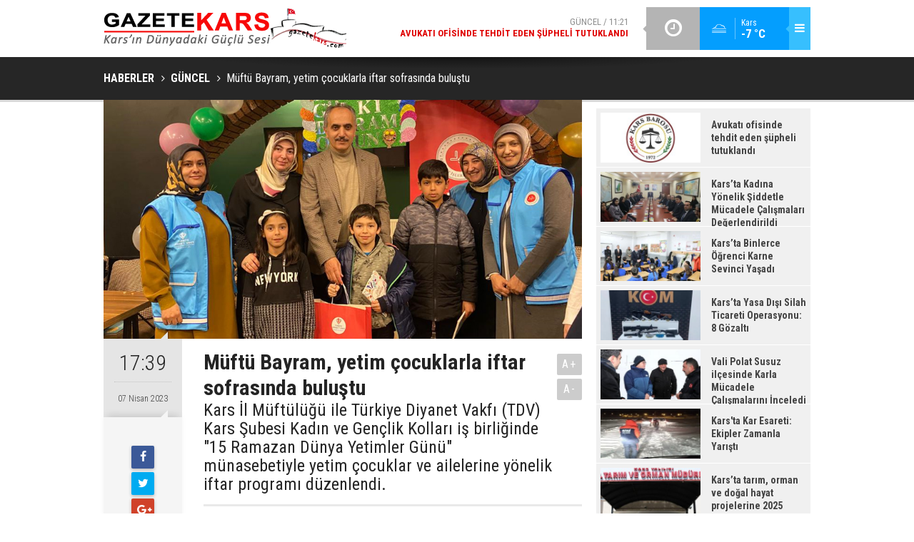

--- FILE ---
content_type: text/html; charset=UTF-8
request_url: https://www.gazetekars.com/muftu-bayram-yetim-cocuklarla-iftar-sofrasinda-bulustu-41486h.htm
body_size: 6553
content:
<!DOCTYPE html>
<html lang="tr" itemscope itemtype="http://schema.org/NewsArticle">
<head>
<base href="https://www.gazetekars.com/" target="_self"/>
<meta http-equiv="Content-Type" content="text/html; charset=UTF-8" />
<meta http-equiv="Content-Language" content="tr" />
<meta name="viewport" content="width=device-width,initial-scale=1,minimum-scale=1,maximum-scale=1,user-scalable=0" />
<link rel="icon" href="/favicon.ico"> 
<meta http-equiv="Refresh" content="600" />
<title>Müftü Bayram, yetim çocuklarla iftar sofrasında buluştu</title>
<meta name="description" content="Kars İl Müftülüğü ile Türkiye Diyanet Vakfı (TDV) Kars Şubesi Kadın ve Gençlik Kolları iş birliğinde &quot;15 Ramazan Dünya Yetimler Günü&quot; münasebetiyle yetim çocuklar ve ailelerine yönelik iftar programı düzenlendi." />
<link rel="canonical" href="https://www.gazetekars.com/muftu-bayram-yetim-cocuklarla-iftar-sofrasinda-bulustu-41486h.htm" />
<link rel="amphtml" href="https://www.gazetekars.com/service/amp/muftu-bayram-yetim-cocuklarla-iftar-sofrasinda-bulustu-41486h.htm">
<link rel="alternate" href="https://m.gazetekars.com/muftu-bayram-yetim-cocuklarla-iftar-sofrasinda-bulustu-41486h.htm" media="only screen and (max-width: 640px)" />
<link rel="image_src" type="image/jpeg" href="https://www.gazetekars.com/d/news/43584.jpg" />
<meta name="DC.date.issued" content="2023-04-07T17:44:06+03:00" />
<meta property="og:type" content="article" />
<meta property="og:site_name" content="Gazetekars" />
<meta property="og:url" content="https://www.gazetekars.com/muftu-bayram-yetim-cocuklarla-iftar-sofrasinda-bulustu-41486h.htm" />
<meta property="og:title" content="Müftü Bayram, yetim çocuklarla iftar sofrasında buluştu" />
<meta property="og:description" content="Kars İl Müftülüğü ile Türkiye Diyanet Vakfı (TDV) Kars Şubesi Kadın ve Gençlik Kolları iş birliğinde &quot;15 Ramazan Dünya Yetimler Günü&quot; münasebetiyle yetim çocuklar ve ailelerine yönelik iftar programı düzenlendi." />
<meta property="og:image" content="https://www.gazetekars.com/d/news/43584.jpg" />
<meta property="og:image:width" content="880" />
<meta property="og:image:height" content="440" />
<meta name="twitter:card" content="summary_large_image">
<meta name="twitter:image" content="https://www.gazetekars.com/d/news/43584.jpg" />
<meta name="twitter:site" content="@">
<meta name="twitter:url" content="https://www.gazetekars.com/muftu-bayram-yetim-cocuklarla-iftar-sofrasinda-bulustu-41486h.htm">
<meta name="twitter:title" content="Müftü Bayram, yetim çocuklarla iftar sofrasında buluştu" />
<meta name="twitter:description" content="Kars İl Müftülüğü ile Türkiye Diyanet Vakfı (TDV) Kars Şubesi Kadın ve Gençlik Kolları iş birliğinde &quot;15 Ramazan Dünya Yetimler Günü&quot; münasebetiyle yetim çocuklar ve ailelerine yönelik iftar programı düzenlendi." />
<meta itemprop="author" content="Gazetekars" />
<meta itemprop="url" content="https://www.gazetekars.com/muftu-bayram-yetim-cocuklarla-iftar-sofrasinda-bulustu-41486h.htm" />
<meta itemprop="thumbnailUrl" content="https://www.gazetekars.com/d/news_t/43584.jpg" />
<meta itemprop="articleSection" content="Güncel" />
<meta itemprop="dateCreated" content="2023-04-07T17:44:06+03:00" />
<meta itemprop="dateModified" content="2023-04-07T17:44:06+03:00" />
<meta itemprop="mainEntityOfPage" content="https://www.gazetekars.com/guncel-haberleri-1hk.htm" />
<meta itemprop="image" content="https://www.gazetekars.com/d/news/43584.jpg" />
<meta itemprop="headline" content="Müftü Bayram, yetim çocuklarla iftar sofrasında buluştu" />
<link href="https://www.gazetekars.com/s/style.css?180523.css" type="text/css" rel="stylesheet" />
<script type="text/javascript">var BURL="https://www.gazetekars.com/"; var SURL="https://www.gazetekars.com/s/"; var DURL="https://www.gazetekars.com/d/";</script>
<script type="text/javascript" src="https://www.gazetekars.com/s/function.js?180523.js"></script>
<!-- Google tag (gtag.js) -->
<script async src="https://www.googletagmanager.com/gtag/js?id=G-HGCX8TE4TZ"></script>
<script>
  window.dataLayer = window.dataLayer || [];
  function gtag(){dataLayer.push(arguments);}
  gtag('js', new Date());

  gtag('config', 'G-HGCX8TE4TZ');
</script>
<!--[if lt IE 9]>
<script src="https://oss.maxcdn.com/html5shiv/3.7.2/html5shiv.min.js"></script>
<script src="https://oss.maxcdn.com/respond/1.4.2/respond.min.js"></script>
<![endif]-->
</head>
<body class="body-main boxed">
<!-- Google tag (gtag.js) -->
<script async src="https://www.googletagmanager.com/gtag/js?id=G-HGCX8TE4TZ"></script>
<script>
  window.dataLayer = window.dataLayer || [];
  function gtag(){dataLayer.push(arguments);}
  gtag('js', new Date());

  gtag('config', 'G-HGCX8TE4TZ');
</script><div class="CM_pageskin left visible-lg visible-md fixed"><script src="https://ads.sepetteknoloji.com/sepetteknoloji-ads.min.js"></script></div><div class="CM_pageskin right visible-lg visible-md fixed"><script src="https://ads.sepetteknoloji.com/sepetteknoloji-ads.min.js"></script></div><header class="base-header"><div class="container"><a class="logo" href="https://www.gazetekars.com/" rel="home"><img class="img-responsive" src="https://www.gazetekars.com/s/i/logo.png" alt="Gazetekars" width="340" height="60" /></a><div class="menu-toggle pull-right" id="menu_toggle" title="Menu"><i class="icon-menu"></i></div><div class="weather-info pull-right hidden-xs hidden-sm"><a href="https://www.gazetekars.com/weather_report.php" title="Hava durumu"><span class="icon icon-accu-11"></span><span class="city wrapword">Kars<span>-7 °C</span></span></a></div><div class="last-min pull-right"><ul class="owl-carousel"><li><a href="https://www.gazetekars.com/avukati-ofisinde-tehdit-eden-supheli-tutuklandi-49393h.htm" lang="tr">Güncel / 11:21<span class="t">Avukatı ofisinde tehdit eden şüpheli tutuklandı</span></a></li><li><a href="https://www.gazetekars.com/karsta-kadina-yonelik-siddetle-mucadele-calismalari-degerlendirildi-49392h.htm" lang="tr">Güncel / 11:20<span class="t">Kars’ta Kadına Yönelik Şiddetle Mücadele Çalışmaları Değerlendirildi</span></a></li><li><a href="https://www.gazetekars.com/karsta-binlerce-ogrenci-karne-sevinci-yasadi-49391h.htm" lang="tr">Güncel / 11:18<span class="t">Kars’ta Binlerce Öğrenci Karne Sevinci Yaşadı</span></a></li><li><a href="https://www.gazetekars.com/karsta-yasa-disi-silah-ticareti-operasyonu-8-gozalti-49390h.htm" lang="tr">Güncel / 11:18<span class="t">Kars’ta Yasa Dışı Silah Ticareti Operasyonu: 8 Gözaltı</span></a></li><li><a href="https://www.gazetekars.com/vali-polat-susuz-ilcesinde-karla-mucadele-calismalarini-inceledi-49389h.htm" lang="tr">Güncel / 10:22<span class="t">Vali Polat Susuz ilçesinde Karla Mücadele Çalışmalarını İnceledi</span></a></li><li><a href="https://www.gazetekars.com/karsta-kar-esareti-ekipler-zamanla-yaristi-49388h.htm" lang="tr">Güncel / 10:21<span class="t">Kars'ta Kar Esareti: Ekipler Zamanla Yarıştı</span></a></li><li><a href="https://www.gazetekars.com/karsta-tarim-orman-ve-dogal-hayat-projelerine-2025-yilinda-buyuk-yatirim-49387h.htm" lang="tr">Güncel / 10:21<span class="t">Kars’ta tarım, orman ve doğal hayat projelerine 2025 yılında büyük yatırım</span></a></li><li><a href="https://www.gazetekars.com/kars-emniyetinden-minik-ogrencilere-guvenlik-egitimi-49386h.htm" lang="tr">Güncel / 10:20<span class="t">Kars Emniyetinden Minik Öğrencilere Güvenlik Eğitimi</span></a></li><li><a href="https://www.gazetekars.com/kars-36-spor-kulubune-destek-gecesi-duzenleniyor-49385h.htm" lang="tr">Güncel / 10:19<span class="t">Kars 36 Spor Kulübü’ne Destek Gecesi Düzenleniyor</span></a></li><li><a href="https://www.gazetekars.com/kars-emniyetinden-anlamli-kan-bagisi-kampanyasi-49384h.htm" lang="tr">Güncel / 10:19<span class="t">Kars Emniyetinden Anlamlı Kan Bağışı Kampanyası</span></a></li></ul><div class="icon"><i class="icon-clock"></i></div></div><div id="menu"><ul class="topics clearfix"><li><span>Kategoriler</span><ul><li><a href="https://www.gazetekars.com/ekonomi-haberleri-2hk.htm" target="_self">Ekonomi</a></li><li><a href="https://www.gazetekars.com/guncel-haberleri-1hk.htm" target="_self">Güncel</a></li><li><a href="https://www.gazetekars.com/siyaset-haberleri-17hk.htm" target="_self">Siyaset</a></li><li><a href="https://www.gazetekars.com/spor-haberleri-7hk.htm" target="_self">Spor</a></li><li><a href="https://www.gazetekars.com/turizm-haberleri-5hk.htm" target="_self">Turizm</a></li></ul></li><li><span>Foto Galeri</span><ul><li><a href="https://www.gazetekars.com/kars-4gk.htm">Kars</a></li></ul></li><li><span>Web TV</span><ul></ul></li><li><span>Diğer</span><ul><li><a href="https://www.gazetekars.com/yazarlar.htm">Yazarlar</a></li><li><a href="https://www.gazetekars.com/mansetler.htm">Manşetler</a></li><li><a href="https://www.gazetekars.com/gunun-haberleri.htm">Günün Haberleri</a></li><li><a href="https://www.gazetekars.com/gazete.htm">Gazete Manşetleri</a></li><li><a href="https://www.gazetekars.com/weather_report.php">Hava Durumu</a></li><li><a href="https://www.gazetekars.com/prayer.php">Namaz Vakitleri</a></li><li><a href="https://www.gazetekars.com/sitene-ekle.htm">Sitene Ekle</a></li><li><a href="https://www.gazetekars.com/contact.php">İletişim</a></li><li><a href="https://www.gazetekars.com/identity.php">Künye</a></li></ul></li></ul></div></div></header><main role="main"><div class="page-title"><div class="container"><ol itemscope itemtype="http://schema.org/BreadcrumbList">
<li itemscope itemtype="http://schema.org/ListItem" itemprop="itemListElement"><a itemprop="item" href="https://www.gazetekars.com/"><h1 itemprop="name">HABERLER</h1></a></li>
<li itemscope itemtype="http://schema.org/ListItem" itemprop="itemListElement"><a itemprop="item" href="https://www.gazetekars.com/guncel-haberleri-1hk.htm"><h2 itemprop="name">GÜNCEL</h2></a></li>
<li itemscope itemtype="http://schema.org/ListItem" itemprop="itemListElement"><span itemprop="name">Müftü Bayram, yetim çocuklarla iftar sofrasında buluştu</span></li></ol></div></div><div class="page-inner"><div class="container clearfix"><div class="page-content"><div data-order="1" data-id="41486" data-title="Müftü Bayram, yetim çocuklarla iftar sofrasında buluştu" data-url="https://www.gazetekars.com/muftu-bayram-yetim-cocuklarla-iftar-sofrasinda-bulustu-41486h.htm"><div class="imgc image"><img src="https://www.gazetekars.com/d/news/43584.jpg" alt="Müftü Bayram, yetim çocuklarla iftar sofrasında buluştu" /></div><aside class="article-side clearfix"><div class="content-date" itemprop="datePublished" content="2023-04-07T17:39:00+03:00"><span class="p1">17:39</span><span class="p2">07 Nisan 2023</span></div><div class="content-tools bookmark-block" data-type="1"><a class="icon-mail-alt" rel="nofollow" href="javascript:void(0)" onclick="return openPopUp_520x390('https://www.gazetekars.com/send_to_friend.php?type=1&amp;id=41486');" title="Arkadaşına Gönder"></a><a class="icon-print" rel="nofollow" href="javascript:void(0)" onclick="return openPopUp_670x500('https://www.gazetekars.com/print.php?type=1&amp;id=41486')" title="Yazdır"></a><span class="icon-comment" onclick="$.scrollTo('#comment_form_41486', 600);" title="Yorum Yap"></span></div></aside><article class="news-detail clearfix"><div class="content-heading"><h1 class="content-title" itemprop="name">Müftü Bayram, yetim çocuklarla iftar sofrasında buluştu</h1><h2 class="content-description" itemprop="description"><summary>Kars İl Müftülüğü ile Türkiye Diyanet Vakfı (TDV) Kars Şubesi Kadın ve Gençlik Kolları iş birliğinde "15 Ramazan Dünya Yetimler Günü" münasebetiyle yetim çocuklar ve ailelerine yönelik iftar programı düzenlendi.</summary></h2><div class="text-size"><span onclick="changeFontSize('.text-content', 'u');" title="Yazıyı büyüt">A+</span><span onclick="changeFontSize('.text-content', 'd');" title="Yazıyı küçült">A-</span></div></div><div class="advert"><div class="holder"><script src="https://ads.sepetteknoloji.com/sepetteknoloji-ads.min.js"></script></div></div><div itemprop="articleBody" class="text-content"><p>İftar programı öncesi hayırsever vatandaşların desteği ile TDV Kars Şubesi Kadın ve Gençlik Kolları gönüllüleri rehberliğinde mağazalara gidilerek 30 yetim çocuğa bayramlık kıyafet ve ayakkabı hediye edildi.</p><p>İl Müftüsü Hamza Bayram ve eşi Sibel Bayram, iftar programına katılan yetimlerle iftar sofrasında bir araya gelerek yetimlerle teker teker sohbet ettiler ve kitap hediyesinde bulundular.</p><p>Programda konuşan ve böylesine anlamlı bir hayır çalışmasına destekçi olan hayırsever vatandaşlara ve vakfın kadın ve gençlik kolları gönüllülerine teşekkür ederek sözlerine başlayan İl Müftüsü Bayram, “Peygamberimizin arkadaşları ile beraber iftar sofrasında buluşmak bizim için ayrı bir şeref kaynağı ve&nbsp; diğer günlere nazaran daha anlamlı. Sizlerin de bildiği gibi Efendimiz bütün&nbsp; insanlığa şefkatli ve merhametli idi ama çocuklara ve özelliklede yetim çocuklara ayrı bir şefkati vardı. Kendisi de yetim olarak büyüdüğünden yetimleri devamlı olarak korur, haksızlığa uğradıkları zaman haklarını arardı. Toplumda, ilâhî imtihanın bir cilvesi olarak bâzı kanadı kırık insanlar bulunur ki, Cenâb-ı Allah, diğer kullarına onlar hürmetine yardım eder ve toplumdaki kanadı kırıklarla ilgilenmeyi, imkân sâhipleri için bir vazife kılmıştır. Bizleri bu akşam bu güzel iftar sofrasında buluşturan Rabbim cennetinde Peygamberimizin sofrasında da buluştursun.” ifadelerini kullandı.</p><p>Kars İl Müftülüğü ve TDV Kars Şubesi Kadın ve Gençlik Kolları tarafından yetim çocuklara yönelik düzenlenen iftar programında bir araya gelen çocuklar bayram öncesi bayramlık kıyafetlerini de alarak hep birlikte iftar açmanın sevincini yaşadı.</p><p><img alt="8cc15afd-0f29-490c-bf56-70553d8bd130.jpg" height="488" src="https://cdn.karshakimiyet.com/other/2023/04/07/8cc15afd-0f29-490c-bf56-70553d8bd130.jpg" width="650" /><img alt="22b4055e-8fa4-4915-8c9c-7e80db66b67f.jpg" height="488" src="https://cdn.karshakimiyet.com/other/2023/04/07/22b4055e-8fa4-4915-8c9c-7e80db66b67f.jpg" width="650" /><img alt="40310191-8b24-4170-9f74-141bd847cbb9.jpg" height="488" src="https://cdn.karshakimiyet.com/other/2023/04/07/40310191-8b24-4170-9f74-141bd847cbb9.jpg" width="650" /><img alt="dfe18fe8-e501-448f-ad55-fadc370f3239.jpg" height="488" src="https://cdn.karshakimiyet.com/other/2023/04/07/dfe18fe8-e501-448f-ad55-fadc370f3239.jpg" width="650" /></p></div></article><div class="middle_sub_page_title"><span>Önceki ve Sonraki Haberler</span></div><div class="news-other-nav clearfix"><a class="prev" href="https://www.gazetekars.com/kkdgc-baskani-harmankaya-aanin-103-kurulus-yil-donumunu-kutladi-41485h.htm" rel="prev"><i class="icon-angle-left"></i><img class="img-responsive" src="https://www.gazetekars.com/d/news/43583.jpg" alt="" /><span class="t">KKDGC Başkanı Harmankaya, AA'nın 103. kuruluş yıl dönümünü kutladı</span></a><a class="next" href="https://www.gazetekars.com/baskan-ercument-dasdelen-aa-turkiyenin-sesini-dunyaya-gururla-duyurmaktadir-41487h.htm" rel="next"><i class="icon-angle-right"></i><img class="img-responsive" src="https://www.gazetekars.com/d/news/43585.jpg" alt="" /><span class="t">Başkan Ercüment Daşdelen: “AA, Türkiye'nin sesini dünyaya gururla duyurmaktadır”</span></a></div><section class="comment-block"><h1 class="caption"><span>HABERE</span> YORUM KAT</h1><div class="comment_add clearfix"><form method="post" id="comment_form_41486" onsubmit="return addComment(this, 1, 41486);"><textarea name="comment_content" class="comment_content" rows="6" placeholder="YORUMUNUZ" maxlength="500"></textarea><input type="hidden" name="reply" value="0" /><span class="reply_to"></span><input type="text" name="member_name" class="member_name" placeholder="AD-SOYAD" /><input type="submit" name="comment_submit" class="comment_submit" value="YORUMLA" /></form><div class="info"><b>UYARI:</b> Küfür, hakaret, rencide edici cümleler veya imalar, inançlara saldırı içeren, imla kuralları ile yazılmamış,<br /> Türkçe karakter kullanılmayan ve büyük harflerle yazılmış yorumlar onaylanmamaktadır.</div></div></section><div id="fb-comments-41486" class="fb-comments" data-href="https://www.gazetekars.com/muftu-bayram-yetim-cocuklarla-iftar-sofrasinda-bulustu-41486h.htm" data-width="100%" data-numposts="5" data-colorscheme="light"></div></div></div><aside class="base-side clearfix"><div class="banner banner-side"><script src="https://ads.sepetteknoloji.com/sepetteknoloji-ads.min.js"></script></div><div class="headline-side"><ul class="row ms-row-fit"><li class="col-xs-12 col-ms-6 col-sm-6 col-md-12"><a href="https://www.gazetekars.com/avukati-ofisinde-tehdit-eden-supheli-tutuklandi-49393h.htm"><span class="i imgc"><img src="https://www.gazetekars.com/d/news_t/52387.jpg" alt="Avukatı ofisinde tehdit eden şüpheli tutuklandı" width="140" height="70" /></span><span class="t">Avukatı ofisinde tehdit eden şüpheli tutuklandı</span></a></li><li class="col-xs-12 col-ms-6 col-sm-6 col-md-12"><a href="https://www.gazetekars.com/karsta-kadina-yonelik-siddetle-mucadele-calismalari-degerlendirildi-49392h.htm"><span class="i imgc"><img src="https://www.gazetekars.com/d/news_t/52386.jpg" alt="Kars’ta Kadına Yönelik Şiddetle Mücadele Çalışmaları Değerlendirildi" width="140" height="70" /></span><span class="t">Kars’ta Kadına Yönelik Şiddetle Mücadele Çalışmaları Değerlendirildi</span></a></li><li class="col-xs-12 col-ms-6 col-sm-6 col-md-12"><a href="https://www.gazetekars.com/karsta-binlerce-ogrenci-karne-sevinci-yasadi-49391h.htm"><span class="i imgc"><img src="https://www.gazetekars.com/d/news_t/52385.jpg" alt="Kars’ta Binlerce Öğrenci Karne Sevinci Yaşadı" width="140" height="70" /></span><span class="t">Kars’ta Binlerce Öğrenci Karne Sevinci Yaşadı</span></a></li><li class="col-xs-12 col-ms-6 col-sm-6 col-md-12"><a href="https://www.gazetekars.com/karsta-yasa-disi-silah-ticareti-operasyonu-8-gozalti-49390h.htm"><span class="i imgc"><img src="https://www.gazetekars.com/d/news_t/52384.jpg" alt="Kars’ta Yasa Dışı Silah Ticareti Operasyonu: 8 Gözaltı" width="140" height="70" /></span><span class="t">Kars’ta Yasa Dışı Silah Ticareti Operasyonu: 8 Gözaltı</span></a></li><li class="col-xs-12 col-ms-6 col-sm-6 col-md-12"><a href="https://www.gazetekars.com/vali-polat-susuz-ilcesinde-karla-mucadele-calismalarini-inceledi-49389h.htm"><span class="i imgc"><img src="https://www.gazetekars.com/d/news_t/52383.jpg" alt="Vali Polat Susuz ilçesinde Karla Mücadele Çalışmalarını İnceledi" width="140" height="70" /></span><span class="t">Vali Polat Susuz ilçesinde Karla Mücadele Çalışmalarını İnceledi</span></a></li><li class="col-xs-12 col-ms-6 col-sm-6 col-md-12"><a href="https://www.gazetekars.com/karsta-kar-esareti-ekipler-zamanla-yaristi-49388h.htm"><span class="i imgc"><img src="https://www.gazetekars.com/d/news_t/52382.jpg" alt="Kars&#039;ta Kar Esareti: Ekipler Zamanla Yarıştı" width="140" height="70" /></span><span class="t">Kars'ta Kar Esareti: Ekipler Zamanla Yarıştı</span></a></li><li class="col-xs-12 col-ms-6 col-sm-6 col-md-12"><a href="https://www.gazetekars.com/karsta-tarim-orman-ve-dogal-hayat-projelerine-2025-yilinda-buyuk-yatirim-49387h.htm"><span class="i imgc"><img src="https://www.gazetekars.com/d/news_t/52381.jpg" alt="Kars’ta tarım, orman ve doğal hayat projelerine 2025 yılında büyük yatırım" width="140" height="70" /></span><span class="t">Kars’ta tarım, orman ve doğal hayat projelerine 2025 yılında büyük yatırım</span></a></li><li class="col-xs-12 col-ms-6 col-sm-6 col-md-12"><a href="https://www.gazetekars.com/kars-emniyetinden-minik-ogrencilere-guvenlik-egitimi-49386h.htm"><span class="i imgc"><img src="https://www.gazetekars.com/d/news_t/52380.jpg" alt="Kars Emniyetinden Minik Öğrencilere Güvenlik Eğitimi" width="140" height="70" /></span><span class="t">Kars Emniyetinden Minik Öğrencilere Güvenlik Eğitimi</span></a></li></ul></div><div class="side-content news-side-list"><div class="side-caption-2"><span>Bu Kategorideki Diğer Haberler</span></div><div class="row ms-row-fit"><a class="col-xs-12 col-ms-6 col-sm-6 col-md-12" href="avukati-ofisinde-tehdit-eden-supheli-tutuklandi-49393h.htm"><img class="img-responsive" src="https://www.gazetekars.com/d/news/52387.jpg" alt="Avukatı ofisinde tehdit eden şüpheli tutuklandı" /><span class="t">Avukatı ofisinde tehdit eden şüpheli tutuklandı</span></a><a class="col-xs-12 col-ms-6 col-sm-6 col-md-12" href="karsta-kadina-yonelik-siddetle-mucadele-calismalari-degerlendirildi-49392h.htm"><img class="img-responsive" src="https://www.gazetekars.com/d/news/52386.jpg" alt="Kars’ta Kadına Yönelik Şiddetle Mücadele Çalışmaları Değerlendirildi" /><span class="t">Kars’ta Kadına Yönelik Şiddetle Mücadele Çalışmaları Değerlendirildi</span></a><a class="col-xs-12 col-ms-6 col-sm-6 col-md-12" href="karsta-binlerce-ogrenci-karne-sevinci-yasadi-49391h.htm"><img class="img-responsive" src="https://www.gazetekars.com/d/news/52385.jpg" alt="Kars’ta Binlerce Öğrenci Karne Sevinci Yaşadı" /><span class="t">Kars’ta Binlerce Öğrenci Karne Sevinci Yaşadı</span></a><a class="col-xs-12 col-ms-6 col-sm-6 col-md-12" href="karsta-yasa-disi-silah-ticareti-operasyonu-8-gozalti-49390h.htm"><img class="img-responsive" src="https://www.gazetekars.com/d/news/52384.jpg" alt="Kars’ta Yasa Dışı Silah Ticareti Operasyonu: 8 Gözaltı" /><span class="t">Kars’ta Yasa Dışı Silah Ticareti Operasyonu: 8 Gözaltı</span></a><a class="col-xs-12 col-ms-6 col-sm-6 col-md-12" href="vali-polat-susuz-ilcesinde-karla-mucadele-calismalarini-inceledi-49389h.htm"><img class="img-responsive" src="https://www.gazetekars.com/d/news/52383.jpg" alt="Vali Polat Susuz ilçesinde Karla Mücadele Çalışmalarını İnceledi" /><span class="t">Vali Polat Susuz ilçesinde Karla Mücadele Çalışmalarını İnceledi</span></a></div></div></aside></div></div></main><footer class="base-footer"><div class="container"><div class="nav-social"><a href="https://www.facebook.com" rel="nofollow" target="_blank" title="Facebook ile takip et"><i class="icon-facebook"></i></a><a href="https://www.gazetekars.com/rss/" target="_blank" title="RSS, News Feed, Haber Beslemesi"><i class="icon-rss"></i></a><a href="https://www.gazetekars.com/search_result.php" title="Site içi arama"><i class="icon-search"></i></a></div><ul class="nav-footer"><li class="parent"><a href="https://www.gazetekars.com/./" target="_self">Ana Sayfa</a></li><li class="parent"><a href="https://www.gazetekars.com/identity.php" target="_self">Künye</a></li><li class="parent"><a href="https://www.gazetekars.com/contact.php" target="_self">İletişim</a></li><li class="parent"><a href="https://www.gazetekars.com/sitene-ekle.htm" target="_self">Sitene Ekle</a></li><li class="parent"><a href="https://www.gazetekars.com/rss/" target="_self">RSS</a></li><li class="parent"><a href="https://www.gazetekars.com/huryurt-hakkinda-6s.htm" target="_self">Hüryurt Hakkında</a></li></ul><a class="logo" href="https://www.gazetekars.com/" rel="home"><img class="img-responsive" src="https://www.gazetekars.com/s/i/logo-2.png" alt="Gazetekars" width="200" height="123" /></a><div class="info">Tüm Hakları Saklıdır &copy; 2010<br><h1>gazetekars.com</h1>Hüryurt gazetesinin resmi internet sayfası.<br>(0474) 212 63 04<br>
(0474) 223 13 68<br> (0533) 512 89 59 <br> </div><div class="back-to-top"><i class="icon-up-open"></i></div><div class="nav-ql"><ul class="clearfix"></ul></div><div class="footer-news"><h2><a href="https://www.gazetekars.com/gunun-haberleri.htm">Günün Öne Çıkan Haberleri</a></h2><ul class="clearfix"><li><a class="icon-angle-right" href="https://www.gazetekars.com/avukati-ofisinde-tehdit-eden-supheli-tutuklandi-49393h.htm">Avukatı ofisinde tehdit eden şüpheli tutuklandı</a></li><li><a class="icon-angle-right" href="https://www.gazetekars.com/karsta-yasa-disi-silah-ticareti-operasyonu-8-gozalti-49390h.htm">Kars’ta Yasa Dışı Silah Ticareti Operasyonu: 8 Gözaltı</a></li><li><a class="icon-angle-right" href="https://www.gazetekars.com/karsta-kadina-yonelik-siddetle-mucadele-calismalari-degerlendirildi-49392h.htm">Kars’ta Kadına Yönelik Şiddetle Mücadele Çalışmaları Değerlendirildi</a></li><li><a class="icon-angle-right" href="https://www.gazetekars.com/karsta-binlerce-ogrenci-karne-sevinci-yasadi-49391h.htm">Kars’ta Binlerce Öğrenci Karne Sevinci Yaşadı</a></li><li><a class="icon-angle-right" href="https://www.gazetekars.com/kars-36-spor-kulubune-destek-gecesi-duzenleniyor-49385h.htm">Kars 36 Spor Kulübü’ne Destek Gecesi Düzenleniyor</a></li><li><a class="icon-angle-right" href="https://www.gazetekars.com/karsta-tarim-orman-ve-dogal-hayat-projelerine-2025-yilinda-buyuk-yatirim-49387h.htm">Kars’ta tarım, orman ve doğal hayat projelerine 2025 yılında büyük yatırım</a></li><li><a class="icon-angle-right" href="https://www.gazetekars.com/karsta-kar-esareti-ekipler-zamanla-yaristi-49388h.htm">Kars'ta Kar Esareti: Ekipler Zamanla Yarıştı</a></li><li><a class="icon-angle-right" href="https://www.gazetekars.com/kars-emniyetinden-minik-ogrencilere-guvenlik-egitimi-49386h.htm">Kars Emniyetinden Minik Öğrencilere Güvenlik Eğitimi</a></li><li><a class="icon-angle-right" href="https://www.gazetekars.com/vali-polat-susuz-ilcesinde-karla-mucadele-calismalarini-inceledi-49389h.htm">Vali Polat Susuz ilçesinde Karla Mücadele Çalışmalarını İnceledi</a></li><li><a class="icon-angle-right" href="https://www.gazetekars.com/kars-emniyetinden-anlamli-kan-bagisi-kampanyasi-49384h.htm">Kars Emniyetinden Anlamlı Kan Bağışı Kampanyası</a></li><li><a class="icon-angle-right" href="https://www.gazetekars.com/karsta-saman-yuklu-kamyonette-gocmen-kacakciligi-1-tutuklama-49381h.htm">Kars’ta Saman Yüklü Kamyonette Göçmen Kaçakçılığı: 1 Tutuklama</a></li><li><a class="icon-angle-right" href="https://www.gazetekars.com/baskan-odulden-il-saglik-mudurlugune-ziyaret-49382h.htm">Başkan Ödül’den İl Sağlık Müdürlüğü’ne Ziyaret</a></li><li><a class="icon-angle-right" href="https://www.gazetekars.com/kars-susuzbogatepegole-yolu-tir-trafigine-kapatildi-49379h.htm">Kars Susuz–Boğatepe–Göle Yolu Tır Trafiğine Kapatıldı</a></li><li><a class="icon-angle-right" href="https://www.gazetekars.com/baskan-prof-dr-otuken-senger-basin-mensuplariyla-bulustu-49380h.htm">Başkan Prof. Dr.Ötüken Senger, basın mensuplarıyla buluştu</a></li><li><a class="icon-angle-right" href="https://www.gazetekars.com/uzm-dr-arif-ekerkarbonmonoksit-zehirlenmesine-karsi-hayati-uyari-49378h.htm">Uzm. Dr. Arif Eker,Karbonmonoksit Zehirlenmesine Karşı Hayati Uyarı</a></li></ul></div><div class="cm-sign"><a href="http://www.cmbilisim.com/haber-portali-20s.htm" target="_blank" title="CMNews Haber Portalı Scripti">Haber Scripti</a><i class="icon-cm" title="CM Bilişim Teknolojileri"></i></div></div></footer><!-- 0.0091350078582764 --><script defer src="https://static.cloudflareinsights.com/beacon.min.js/vcd15cbe7772f49c399c6a5babf22c1241717689176015" integrity="sha512-ZpsOmlRQV6y907TI0dKBHq9Md29nnaEIPlkf84rnaERnq6zvWvPUqr2ft8M1aS28oN72PdrCzSjY4U6VaAw1EQ==" data-cf-beacon='{"version":"2024.11.0","token":"51b73d7387814d729b85298919867a23","r":1,"server_timing":{"name":{"cfCacheStatus":true,"cfEdge":true,"cfExtPri":true,"cfL4":true,"cfOrigin":true,"cfSpeedBrain":true},"location_startswith":null}}' crossorigin="anonymous"></script>
</body></html>